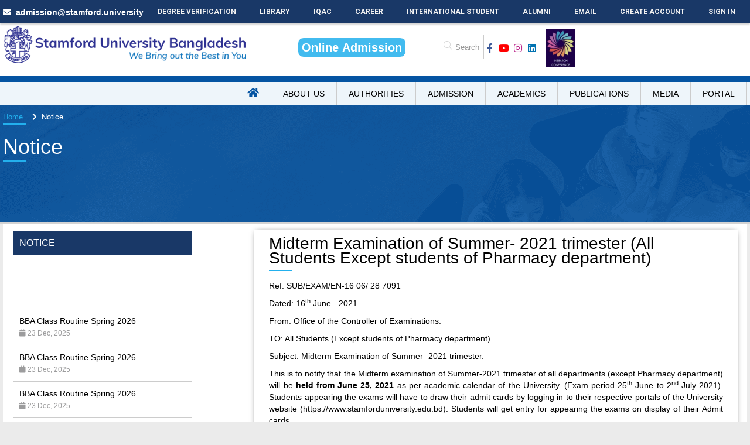

--- FILE ---
content_type: text/html; charset=UTF-8
request_url: https://stamforduniversity.edu.bd/index.php/stamford/details_notice/194
body_size: 54823
content:
<!doctype html>
<html lang="en" manifest="appcache.php" type="text/cache-manifest">

<head>
    <meta charset="utf-8">
    <title>Stamford University Bangladesh</title>
    <meta content="width=device-width,initial-scale=1" name="viewport">
    <meta content="Stamford, University, Bangladesh, Dhaka" name="keywords">
    <meta content="Stamford University Bangladesh" name="description">
    <meta content="Stamford University Bangladesh" name="author">
    <link href="https://stamforduniversity.edu.bd/asset/images/favicon.ico" rel="shortcut icon" type="image/x-icon">
    <link href="https://stamforduniversity.edu.bd/asset/site/css/bootstrap.css" rel="stylesheet" type="text/css">
    <link rel="preload" href="https://stamforduniversity.edu.bd/asset/css/style.css" as="style">
    <link rel="stylesheet" href="https://stamforduniversity.edu.bd/asset/css/style.css">
    <link
        href="https://stamforduniversity.edu.bd/asset/site/css/style.css?v=1730354944"
        rel="stylesheet" type="text/css">
    <link href="https://stamforduniversity.edu.bd/asset/site/css/menu/responsivemenu.css" rel="stylesheet" type="text/css">
    <link href="https://stamforduniversity.edu.bd/asset/site/css/menu/demo.css" rel="stylesheet" type="text/css">
    <link href="https://stamforduniversity.edu.bd/asset/includes/animate_scroll/aos.css" rel="stylesheet" type="text/css">
    <link
        href="https://fonts.googleapis.com/css?family=Roboto:400,100,100italic,300,300italic,400italic,500italic,700,500,700italic,900,900italic&display=swap"
        rel="stylesheet" type="text/css">
    <link
        href="https://stamforduniversity.edu.bd/asset/includes/breaking_news/css/breakingNews.css?v=1724315192"
        rel="stylesheet" type="text/css">
    <script src="https://stamforduniversity.edu.bd/asset/site/js/jquery.js"></script>
    <script src="https://stamforduniversity.edu.bd/asset/includes/lazyloader/jquery.lazy.min.js" type="text/javascript"
        defer></script>
    <script
        src="https://stamforduniversity.edu.bd/asset/site/js/myscript.js?v=1724315081"
        type="text/javascript"></script>
    <script
        src="https://stamforduniversity.edu.bd/asset/includes/breaking_news/js/breakingNews.js?v=1724315192"
        type="text/javascript"></script>
    <script
        src="https://stamforduniversity.edu.bd/asset/includes/animate_scroll/aos.js?v=1724315049"
        type="text/javascript"></script>
    <style type="text/css">
        .headertop {
            margin-top: 0 !important
        }

        @media only screen and (min-width:1200px) {
            .ml1 {
                font-weight: 900;
                font-size: 1.5em;
                margin: 0 0 2px;
                line-height: 30px
            }
        }

        @media only screen and (max-width:1199px) {
            .ml1 {
                font-weight: 900;
                font-size: 1em;
                margin: 0 0 2px;
                line-height: 20px
            }
        }

        .ml1 .letter {
            display: inline-block;
            line-height: 1em
        }

        .ml1 .text-wrapper {
            position: relative;
            display: inline-block;
            padding-top: .1em;
            padding-right: .05em;
            padding-bottom: .15em;
            background-color: #fff
        }

        .ml1 .line {
            opacity: 0;
            position: absolute;
            left: 0;
            height: 3px;
            width: 100%;
            background-color: #fff;
            transform-origin: 0 0
        }

        .ml1 .line1 {
            top: 0
        }

        .ml1 .line2 {
            bottom: 0
        }

        @media only screen and (max-width:800px) {
            #menubox {
                display: none
            }
        }
    </style><!-- Facebook Pixel Code -->
    <script>
        /*
        !function (f, b, e, v, n, t, s) {
            if (f.fbq) return; n = f.fbq = function () {
                n.callMethod ?
                    n.callMethod.apply(n, arguments) : n.queue.push(arguments)
            };
            if (!f._fbq) f._fbq = n; n.push = n; n.loaded = !0; n.version = '2.0';
            n.queue = []; t = b.createElement(e); t.async = !0;
            t.src = v; s = b.getElementsByTagName(e)[0];
            s.parentNode.insertBefore(t, s)
        }(window, document, 'script',
            'https://connect.facebook.net/en_US/fbevents.js');
        fbq('init', '1021610198675906');
        fbq('track', 'PageView');
        */
    </script>
   <!-- <noscript><img height="1" width="1" style="display:none"
            src="https://www.facebook.com/tr?id=1021610198675906&ev=PageView&noscript=1" /></noscript> -->
    <!--End Facebook Pixel Code-->
</head>

<!-- Google tag (gtag.js) -->
<script async src="https://www.googletagmanager.com/gtag/js?id=G-08KY5ZM99C"></script>
<script>
    window.dataLayer = window.dataLayer || [];
    function gtag() { dataLayer.push(arguments); }
    gtag('js', new Date());

    gtag('config', 'G-08KY5ZM99C');
</script>

<body>
    <style type="text/css">
.bottom-show { /* //border-bottom: : 1px solid red;*/ /*box-shadow: 0 4px 2px -2px gray;*/ /*box-shadow: 0 4px 4px rgba(0, 0, 0, 0.4);*/ box-shadow: rgb(0, 0, 0) 0px 5px 5px -5px; border-bottom: 0px none; z-index:50; } @media only screen and (max-width: 1023px) { .mobile-scroll-menu_bg { background-color: #EBEBEB; } #menu_container{margin-top: 6px;margin-left: -20px; width: 110%;} .navigation_container .rm-opened li { width: 98% !important; } .navigation_container ul { padding: 10px; } } @media only screen and (max-device-width : 306px) { .menu_img_responsive { height:40px !important; width:250px !important; } } @media only screen and (min-device-width : 307px) and (max-device-width : 360px) { .menu_img_responsive { height:40px !important; width:270px !important; } } @media only screen and (min-device-width : 361px) and (max-device-width : 374px) { .menu_img_responsive { height:40px !important; width:315px !important; } } @media only screen and (min-device-width : 375px) and (max-device-width : 420px) { .menu_img_responsive { height:40px !important; width:280px !important; } } @media only screen and (max-device-width : 991px) { .on_scroll_menu_container_adjust { margin-top: -1px !important; margin-left: 0px; width: 100%; } } @media (min-width:1024px) and (max-width:1025px) { /* CSS To Target 1024 px width of screen */ .on_scroll_menu_container_adjust { margin-top: -37px; } .main-menu li ul { margin-top: 8% !important; } .first-menu a { padding: 9px 10px !important; line-height: 12px !important; } } @media only screen and (max-device-width : 359px) { /* --- sticky stamford logo ---*/ #menu-img img { width: 225px !important; margin-left: 5px !important; } /* ---end sticky stamford logo ---*/ } .onlinepaymenthighlight { /* width: 20%; */ /* height: 80px; */ padding: 8px; display: inline-block; cursor: pointer; /* margin-left: 80px; */ color: #fff; font-weight: bold; font-size: 14px; border-radius: 10px 15px; -webkit-box-shadow: 0 8px 6px -6px black; -moz-box-shadow: 0 8px 6px -6px black; box-shadow: 0 8px 6px -6px black; background-color: #d9edf7; } @media only screen and (min-width: 1300px) { .onlineadmission_div { margin-left:105px; } } @media only screen and (min-device-width : 800px) and (max-device-width : 1299px) { .onlineadmission_div { margin-left:80px; } } @media only screen and (max-width: 799px) { .onlineadmission_div { text-align:center; } } /*@media only screen and (min-device-width : 1101px) and (max-device-width : 1299px) { .onlineadmission_div { margin-left:94px; } }*/

							

/* Style the sidenav links and the dropdown button */
 .dropdown-btn {
  /*padding: 6px 8px 6px 16px;*/
  /*padding: 3px 10px;*/
  text-decoration: none;
  font-size: 12px;
  color: #000;
  display: block;
  border: none;
  background-color:white ;
  font-weight: 400;
  border-bottom: 1px solid #ccc;
  width: 100%;
  text-align: left;
  cursor: pointer;
  outline: none;
}

.dropdown-btn a
{
	background-color:white !important ;
}

/*.dropdown-btn a:hover
{
	background-color:white !important ;
}*/

/* On mouse-over */
.dropdown-btn a:hover {
  color: #f1f1f1;
  background-color: #23B0ED !important;
  font-weight: bold;
}



</style>

<script defer src="https://stamforduniversity.edu.bd/asset/site/js/sticky/jquery.sticky.js" type="text/javascript"></script>
<link href="https://stamforduniversity.edu.bd/asset/site/css/scheme/site/jquery.sticky.css" rel="stylesheet" media="print" onload="this.media='all'" />
<script type="text/javascript">
// Start :: Sticky JS
$(window).load(function(){
     $("#menubox").sticky({ topSpacing: 0 });

			

			$(function(){
			  $(window).scroll(function(){


			    var aTop = ($('#menubox').height())+150;
			    //alert('Scroll Top '+$(this).scrollTop());
			    //alert("aTop : "+aTop);
			   // alert("value : "+aTop);
			    if($(this).scrollTop()>=aTop){
			       // alert('ad just passed.'+aTop);
			       if($('#menu-img').show())
			       {
			       		$('#menu_container').addClass('on_scroll_menu_container_adjust');
			       		$('#menubox').addClass('bottom-show');
			       		// js341('#menubox').attr('style', 'box-shadow: 0px 0px 8px 2px red');//#000000
			       }
			      
			    }
			    else
			    {
			    	$('#menu-img').hide();
			    	$('#menubox').removeClass('bottom-show');
			    	$('#menu_container').removeClass('on_scroll_menu_container_adjust');

			    }
			  });
			});

			var get_window_width = $(window).width();

			if(get_window_width<1024)
			{
				//js341("#menubox").appendTo("#menu-img");
				$('#menu-img').detach().prependTo('#menubox');
				$('#menu_container').addClass('mobile-scroll-menu_bg');

				//$('.menu_toggler').show();

			}
			//else{$('.menu_toggler').hide();}
			
    });
// END :: Sticky JS


</script>

	<!-- PAGE -->
	<div id="page">
		<!-- HEADER -->
		<header>
			<!-- MENU BLOCK -->
			<div class="menu_block">
				<div class="headertop">
					<div class="container clearfix">
					<!-- the :: menu_toggler is loaded from :: asset/js/myscript.js -->
						<div class="headerleft" style="font-size:14px !important">
							<i class="fa fa-envelope" aria-hidden="true"></i>&nbsp;&nbsp;admission@stamford.university
						</div>
						<div class="headerright">
							<div class="topnav" id="myTopnav">
							 <a href="#home"></a>	
							  									<a href="http://www.stamforduniversity.edu.bd/index.php/stamford/degree_verification" target="_parent">Degree Verification</a>
																		<a href="https://library.stamforduniversity.edu.bd" target="_blank">Library</a>
																		<a href="https://iqac.stamforduniversity.edu.bd" target="_blank">IQAC</a>
																		<a href="https://stamforduniversity.edu.bd/index.php/stamford/career" target="_parent">Career</a>
																		<a href="https://www.stamforduniversity.edu.bd/index.php/stamford/foreign_student" target="">International Student</a>
																		<a href="https://alumni.stamforduniversity.edu.bd" target="_blank">Alumni</a>
																		<a href="https://www.stamforduniversity.edu.bd/index.php/stamford/university_mail" target="_blank">Email</a>
																		<a href="https://www.stamforduniversity.edu.bd/index.php/stamford/create_account/" target="_parent">Create Account</a>
																		<a href="https://www.stamforduniversity.edu.bd/index.php/stamford/signin/" target="">Sign In</a>
																 <!--  <a href="javascript:void(0);" class="icon" onClick="myFunction()">
								<i class="fa fa-bars"></i>
							  </a> -->
							</div>
							<script>
							function myFunction() {
								  var x = document.getElementById("myTopnav");
								 
								  if (x.className === "topnav") {
									x.className += " responsive";
								  } else {
									x.className = "topnav";
								  }
								}

								$(document).ready(function (e) {

									$(".menu_toggler").on('click', function(){
										myFunction();
									});

							/*		$('.qololbl').trigger('click');*/
								});
							</script>
						</div>	 
					</div>
				</div>
				</div>
				<!-- CONTAINER -->
				<div class="container clearfix" style="padding-top:0px;">
					<div class="row">
						<div class="col-lg-4 col-md-4 col-sm-12 col-xs-12 col-ss-12 margbot30">
							<!-- LOGO -->
							<div class="logo pull-left">
								<a href="https://stamforduniversity.edu.bd/" ><img src="" id="sublogopic" alt="Stamford University Logo and Name"></a>
							</div><!-- //LOGO -->
						</div>
<div class="col-lg-2 col-md-2 col-sm-12 col-xs-12 col-ss-12 margbot30 onlineadmission_div" style="margin-top: 22px;">
						<h1 class="ml1">
							<a href="https://stamforduniversity.edu.bd/index.php/admission/apply_onlineAdmission">
  <span class="text-wrapper">
    <span class="line line1"></span>
    <button style="background-color: #23B0ED;border: 1px solid #fff;border-radius:10px;" href="https://stamforduniversity.edu.bd/index.php/admission/apply_onlineAdmission"><span class="letters" style="color:white">Online Admission</span></button>
    <span class="line line2"></span>
  </span>
</a>
</h1>

</div>
						
						<div class="col-lg-1 col-md-1 col-sm-3 col-xs-2 col-ss-2 margbot30" style="padding-left:0px;">
							<!-- SEARCH FORM -->
							<div id="search-form" class="pull-right">
								<form method="get" action="#">
									<input type="text" name="Search" value="Search" onFocus="if (this.value == 'Search') this.value = '';" onBlur="if (this.value == '') this.value = 'Search';" />
								</form>
							</div><!-- SEARCH FORM -->
						</div>
						<div class="col-lg-1 col-md-2 col-sm-2 col-xs-4 col-ss-4 margbot30">
							<!-- Social Media -->
							<div class="pull-left" style="position:relative; margin-left:0%;">
								<ul class="social_top">
									<li><a href="https://www.facebook.com/stamfordedubd" target="_blank"><i class="fab fa-facebook-f" style="margin-top:12px;color: #3b5998;"></i></a></li>

									<li><a href="https://www.youtube.com/c/istamfordian" target="_blank"><i class="fab fa-youtube" aria-hidden="true" style="margin-top:12px;color: #FF0000"></i>
									</a></li>

									<li><a href="https://www.instagram.com/stamforduniversityedubd/" target="_blank"><i class="fab fa-instagram" style="margin-top:12px;color: #bc2a8d;"></i></a></li>
									<li><a href="https://www.linkedin.com/school/istamfordian/" target="_blank"><i class="fab fa-linkedin" aria-hidden="true" style="margin-top:12px;color: #0072b1;"></i>
		</a></li>
									
								</ul>
							</div><!-- //Social Media -->
						</div>
						
						<!-- insearch -->
						<div class="col-lg-1 col-md-1 col-sm-3 col-xs-3 col-ss-3 margbot30">
						<!--<#?php echo base_url().'asset/images/suborno50.png'?>-->
							<a href="https://netinsearch.com/" target="_blank"><img src="https://www.stamforduniversity.edu.bd/asset/images/insearchconf.jpg" id="" width="100%" height="auto" alt="" style="vertical-align:middle;margin-top:10px;height: 65px;width: 50px;float: left;" align="right"></a>
						</div>
						<!-- End insearch -->
						
						<div class="col-lg-1 col-md-1 col-sm-3 col-xs-3 col-ss-3 margbot30">
						<!--<#?php echo base_url().'asset/images/suborno50.png'?>-->
							<!-- <a href="<#?php echo $this->baselink.'index.php/stamford/years50Celebration_Bangladesh'; ?>" ><img src="<#?php echo base_url().'asset/images/suborno_50.png'?>" id=""  width="100%" height="auto" alt="50 Years of Independence" style="vertical-align:middle; margin-top:10px;" align="right"></a> -->
						</div>
						<div class="col-lg-1 col-md-1 col-sm-3 col-xs-3 col-ss-3 margbot30">
							<!-- <a href="<#?php echo $this->baselink.'index.php/stamford/special_details'; ?>" ><img src="" id="mujib_borsho"  width="100%" height="auto" alt="Mujib Borsho" style="vertical-align:middle; margin-top:4px;" align="right"></a> -->
						</div>
				</div><!-- //CONTAINER -->
			</div><!-- //ROW -->
	<div class="navigation_container float-panel" data-top="0" data-scroll="210" id="menubox">
	  <!-- CONTAINER -->
	  <div class="container clearfix">	
	  	<div class="col-sm-12 col-xs-12" id="menu_container">
	  		<span style="float: left;display: none;" id="menu-img">
	  			<a href="http://www.stamforduniversity.edu.bd/" style="cursor:pointer"><img src="https://stamforduniversity.edu.bd/asset/images/logoname.png"  height="40px" width="250px" class="menu_img_responsive" alt="Stamford University Logo and Name"></a>
	  		</span>

	  		<!-- <button style="background:transparent;padding: 0px !important;border-width: 0px !important;" onclick="window.location.href='https://stamforduniversity.edu.bd/index.php/convocation-2025'"><span class="onlinepaymenthighlight">Convocation 2025</span></button>-->

	  		<!-- onclick="window.location.href='https://stamforduniversity.edu.bd/index.php/convocation-2025'" | onclick="open_payment_gallery()" -->


	  <ul class="main-menu"><!-- pull-left -->
	  	
	  		
					<li class="first-menu"> <a href="https://www.stamforduniversity.edu.bd"><i class="fa fa-home home-fontawesome" aria-hidden="true"></i><!--  --></a></li>	
			    <li class="menu-has-child"> <a href="#">About US</a>
		<ul>
			
						
							<li>
								
								<span class=""><a href="https://stamforduniversity.edu.bd/index.php/stamford/details_view/62" >Mission, Vision And Goals										</a></span>
										  											</li>

						
						
							<li>
								
								<span class=""><a href="https://stamforduniversity.edu.bd/index.php/stamford/details_view/5" >General Information										</a></span>
										  											</li>

						
						
							<li>
								
								<span class=""><a href="https://stamforduniversity.edu.bd/index.php/stamford/details/3" >Offices										</a></span>
										  											</li>

						
						
							<li>
								
								<span class=""><a href="https://stamforduniversity.edu.bd/index.php/stamford/details_view/60" >Our Centre										</a></span>
										  											</li>

						
						
							<li>
								
								<span class=""><a href="https://stamforduniversity.edu.bd/index.php/stamford/details_view/61" >Our Forum										</a></span>
										  											</li>

						
						
							<li>
								
								<span class=""><a href="https://stamforduniversity.edu.bd/index.php/stamford/details/4" >Our Campus										</a></span>
										  											</li>

						
						
							<li>
								
								<span class=""><a href="https://stamforduniversity.edu.bd/index.php/stamford/details/7" >Contact Us										</a></span>
										  											</li>

												</ul>
	  </li>
	  	    <li class="menu-has-child"> <a href="#">Authorities</a>
		<ul>
			
						
							<li>
								
								<span class=""><a href="https://stamforduniversity.edu.bd/index.php/stamford/details_view/12" >Board of Trustees										</a></span>
										  											</li>

						
						
							<li>
								
								<span class=""><a href="https://stamforduniversity.edu.bd/index.php/stamford/details/9" >Syndicate										</a></span>
										  											</li>

						
						
							<li>
								
								<span class=""><a href="https://stamforduniversity.edu.bd/index.php/stamford/details/10" >Academic Council										</a></span>
										  											</li>

						
						
							<li>
								
								<span class=""><a href="https://stamforduniversity.edu.bd/index.php/stamford/details_view/32" >Honorable Founder										</a></span>
										  											</li>

						
						
							<li>
								
								<span class=""><a href="https://stamforduniversity.edu.bd/index.php/stamford/details_view/31" >Honorable Chairman										</a></span>
										  											</li>

						
						
							<li>
								
								<span class=""><a href="https://stamforduniversity.edu.bd/index.php/stamford/details_view/15" >Vice Chancellor										</a></span>
										  											</li>

						
						
							<li>
								
								<span class=""><a href="https://stamforduniversity.edu.bd/index.php/stamford/details_view/64" >Pro Vice Chancellor										</a></span>
										  											</li>

						
						
							<li>
								
								<span class=""><a href="https://stamforduniversity.edu.bd/index.php/stamford/details_view/65" >Treasurer										</a></span>
										  											</li>

						
						
							<li>
								
								<span class=""><a href="https://stamforduniversity.edu.bd/index.php/stamford/details_view/59" >Emeritus Professor										</a></span>
										  											</li>

												</ul>
	  </li>
	  	    <li class="menu-has-child"> <a href="#">Admission</a>
		<ul>
			
						
							<li>
								
								<span class=""><a href="https://stamforduniversity.edu.bd/index.php/stamford/details/19" >Admission Requirements										</a></span>
										  											</li>

						
						
							<li>
								
								<span class=""><a href="https://stamforduniversity.edu.bd/index.php/stamford/details_view/66" >Admission Circular										</a></span>
										  											</li>

						
						
							<li>
								
								<span class=""><a href="https://stamforduniversity.edu.bd/index.php/stamford/details_view/23" >Required Documents For Admission										</a></span>
										  											</li>

						
						
							<li>
								
								<span class=""><a href="https://stamforduniversity.edu.bd/index.php/stamford/details_view/24" >Semester Information										</a></span>
										  											</li>

						
						
							<li>
								
								<span class=""><a href="https://stamforduniversity.edu.bd/index.php/stamford/details/66" >Programs at Stamford										</a></span>
										  											</li>

						
						
							<li>
								
								<span class=""><a href="https://stamforduniversity.edu.bd/index.php/stamford/details/27" >Tuition Fees										</a></span>
										  											</li>

						
						
							<li>
								
								<span class=""><a href="https://stamforduniversity.edu.bd/index.php/stamford/details_view/63" >Payment Ways										</a></span>
										  											</li>

						
						
							<li>
								
								<span class=""><a href="https://stamforduniversity.edu.bd/index.php/stamford/details_view/54" >Admission Test										</a></span>
										  											</li>

						
						
							<li>
								
								<span class=""><a href="https://stamforduniversity.edu.bd/index.php/stamford/details/73" >Course Outline										</a></span>
										  											</li>

						
						
							<li>
								
								<span class=""><a href="https://stamforduniversity.edu.bd/index.php/stamford/details_view/27" >Admission Test Sample Question										</a></span>
										  											</li>

						
						
							<li>
								
								<span class=""><a href="https://stamforduniversity.edu.bd/index.php/stamford/details_view/67" >Credit Transfer Policy										</a></span>
										  											</li>

						
						
							<li>
								
								<span class=""><a href="https://stamforduniversity.edu.bd/index.php/stamford/details/30" >Contact to Admission										</a></span>
										  											</li>

												</ul>
	  </li>
	  	    <li class="menu-has-child"> <a href="#">Academics</a>
		<ul>
			
						
							<li>
								
								<span class=""><a href="https://stamforduniversity.edu.bd/index.php/stamford/details/76" >Departments										</a></span>
										  											</li>

						
						
							<li>
								
								<span class="has-subchild"><a href="https://stamforduniversity.edu.bd/index.php/stamford/details/80" >Faculties										</a></span>
										  												<ul>
											
													
													 <li ><a href="https://stamforduniversity.edu.bd/index.php/stamford/sub_details/80/11">Faculty of Engineering</a>

													 	<!-- sub sub child -->
													 														 	
													 	<!-- sub sub child -->
													 </li>
													 
													
													 <li ><a href="https://stamforduniversity.edu.bd/index.php/stamford/sub_details/80/8">Faculty of Science</a>

													 	<!-- sub sub child -->
													 														 	
													 	<!-- sub sub child -->
													 </li>
													 
													
													 <li ><a href="https://stamforduniversity.edu.bd/index.php/stamford/sub_details/80/9">Faculty of Arts And Social Science</a>

													 	<!-- sub sub child -->
													 														 	
													 	<!-- sub sub child -->
													 </li>
													 
													
													 <li ><a href="https://stamforduniversity.edu.bd/index.php/stamford/sub_details/80/10">Faculty of Law</a>

													 	<!-- sub sub child -->
													 														 	
													 	<!-- sub sub child -->
													 </li>
													 
													
													 <li onmouseover="show_disciplines()" onmouseout="hide_disciplines()"><a href="https://dba.stamforduniversity.edu.bd/">Faculty of Business Studies</a>

													 	<!-- sub sub child -->
													 														 			<div style="border-bottom: 1px solid #ccc;border-left: 2px solid #51a6fb;margin-bottom: 2%;display: none;" id="dba_disciplines">
													 			 <div class="dropdown-btn">
													 			 <a href="https://ais.stamforduniversity.edu.bd/" target="_blank">Accounting and Information Systems</a>
													 			 </div>
													 			 <div class="dropdown-btn">
													 			 	<a href="https://fin.stamforduniversity.edu.bd/" target="_blank">Finance</a>
													 			 </div>
													 			 <div class="dropdown-btn">
													 			 	<a href="https://hrm.stamforduniversity.edu.bd/" target="_blank">Human Resource Management</a></div>
													 			 <div class="dropdown-btn">
													 			 	<a href="https://mkt.stamforduniversity.edu.bd/" target="_blank">Marketing</a>
													 			 </div>
													 			</div>
													 																 	
													 	<!-- sub sub child -->
													 </li>
													 												</ul>
																						</li>

						
						
							<li>
								
								<span class=""><a href="https://stamforduniversity.edu.bd/index.php/stamford/details/72" >Faculty Members										</a></span>
										  											</li>

						
						
							<li>
								
								<span class=""><a href="https://stamforduniversity.edu.bd/index.php/stamford/details_view/21" >Academic Information										</a></span>
										  											</li>

						
						
							<li>
								
								<span class=""><a href="https://stamforduniversity.edu.bd/index.php/stamford/details_view/22" >Grading System										</a></span>
										  											</li>

						
						
							<li>
								
								<span class=""><a href="https://stamforduniversity.edu.bd/index.php/stamford/details_view/28" >Code of Conduct										</a></span>
										  											</li>

						
						
							<li>
								
								<span class=""><a href="https://stamforduniversity.edu.bd/index.php/stamford/details_view/29" >Facilities of Students										</a></span>
										  											</li>

						
						
							<li>
								
								<span class=""><a href="https://stamforduniversity.edu.bd/index.php/stamford/details/36" >Academic Calender										</a></span>
										  											</li>

						
						
							<li>
								
								<span class=""><a href="https://stamforduniversity.edu.bd/index.php/stamford/details/74" >Exam Schedule										</a></span>
										  											</li>

												</ul>
	  </li>
	  	    <li class="menu-has-child"> <a href="#">Publications</a>
		<ul>
			
						
							<li>
								
								<span class=""><a href="https://stamforduniversity.edu.bd/index.php/stamford/details/42" >Journals										</a></span>
										  											</li>

						
						
							<li>
								
								<span class=""><a href="https://stamforduniversity.edu.bd/index.php/stamford/details/41" >Research Center										</a></span>
										  											</li>

												</ul>
	  </li>
	  	    <li class="menu-has-child"> <a href="#">Media</a>
		<ul>
			
						
							<li>
								
								<span class=""><a href="https://stamforduniversity.edu.bd/index.php/stamford/details/44" >Photo Gallery										</a></span>
										  											</li>

						
						
							<li>
								
								<span class=""><a href="https://stamforduniversity.edu.bd/index.php/stamford/details/45" >Press Release										</a></span>
										  											</li>

						
						
							<li>
								
								<span class=""><a href="https://stamforduniversity.edu.bd/index.php/stamford/details/46" >Achievements										</a></span>
										  											</li>

												</ul>
	  </li>
	  	    <li class="menu-has-child"> <a href="#">Portal</a>
		<ul>
			
						
							<li>
								
								<span class=""><a href="https://stamforduniversity.edu.bd/index.php/stamford/details/64" >Student Portal										</a></span>
										  											</li>

						
						
							<li>
								
								<span class=""><a href="https://stamforduniversity.edu.bd/index.php/stamford/details/68" >Faculty Portal										</a></span>
										  											</li>

						
						
							<li>
								
								<span class=""><a href="https://stamforduniversity.edu.bd/index.php/stamford/details/69" >Staff Portal										</a></span>
										  											</li>

						
						
							<li>
								
								<span class=""><a href="https://stamforduniversity.edu.bd/index.php/stamford/admin" target='_blank'>Admin Portal										</a></span>
										  											</li>

												</ul>
	  </li>
	  
	  
	</ul>
	</div><!-- col -->
	  </div><!-- //CONTAINER -->
	</div>

<!-- loading apollo dependancy -->
<script src="https://stamforduniversity.edu.bd/asset/site/js/top_master_js.js" ></script>
<!-- loading responsive menu -->

<script type="text/javascript">

//start responsive menu 
responsivemenu.init({
	  wrapper: document.querySelector('.navigation_container'),
	   togglecontent: '<i class="fa fa-bars" aria-hidden="true">&nbsp;<span style="font-weight:bold;">MENU</span></i>',
	  toggleclass:"rm-togglebutton",
	  sticky: 1
	});

// end responsive menu

function show_disciplines()
{
	$('#dba_disciplines').show();
}

function hide_disciplines()
{
	$('#dba_disciplines').hide();
}
</script>
	</header>

	<!-- Start custom JS -->
	<!--<script src="<#?php echo base_url().'asset/site/js/custom/onlinepayment_highlight.js'?>" defer></script>
	<script src="<#?php echo base_url().'asset/site/js/custom/onlineadmission_highlight.js'?>" defer></script>
	<script src="<#?php echo base_url().'asset/site/js/sublogo_imgsrc.js'?>" defer></script>-->
	<!-- End Custom JS -->
	
    <!-- Animation Script Starts -->
    <script>
       // AOS.init();
    </script>
    <!-- Animation Script Starts -->


    <script src="https://stamforduniversity.edu.bd/asset/includes/pdfjsexpress/lib/webviewer.min.js" type="text/javascript"></script>
<style type="text/css">
		@media (max-width: 600px)
		{
			#blockContainer {
				    display: -webkit-box;
				    display: -moz-box;
				    display: box;
				    
				    -webkit-box-orient: vertical;
				    -moz-box-orient: vertical;
				    box-orient: vertical;
				}

				#main_content
				{
					    -webkit-box-ordinal-group: 1;
					    -moz-box-ordinal-group: 1;
					    box-ordinal-group: 1;
				}

				#left_menu {
					    -webkit-box-ordinal-group: 2;
					    -moz-box-ordinal-group: 2;
					    box-ordinal-group: 2;
					}


			#news_title
			{
				font-size: 16px !important;
			}
		}
	</style>
	<!-- HOME -->
		<section id="home" class="padbot0">
				
			<!-- TOP Picture -->
			<div class="mission" style="background:#11579C url(https://stamforduniversity.edu.bd/asset/headerimage/catalog.png);">
				<!-- CONTAINER -->
				<div class="container">
					<div class="col-lg-12 col-md-12 col-sm-12 col-xs-12 col-ss-12 margbot30">
						<div class="breathcumb">Home<span style="color:#fff;" > &nbsp;<span style="color:#fff;" > &nbsp;<i class="fa fa-chevron-right" aria-hidden="true"></i>&nbsp;</span><span style="color:#fff;"> Notice</span></div>
					</div>
					<div class="col-lg-12 col-md-12 col-sm-12 col-xs-12 col-ss-12 margbot30">
						<div class="page_title"><p><b> Notice</b></p></div>
					</div>
				</div>
			</div>
		</section><!-- //HOME -->
		
		
		<!-- ABOUT -->
		<section id="about">
			
			<!-- Our Mission -->
			<div class="whatsnew_block padbot40" data-appear-top-offset="-200" data-animated="fadeInUp">
				
				<!-- CONTAINER -->
				<div class="container">
				
				<div class="col-lg-12 col-md-12 col-sm-12 col-xs-12 col-ss-12 margbot30 left_right_pad_adjust" id="blockContainer">
					<!-- ROW -->
					<!-- <div class="row"> -->
					    <div class="col-lg-3 col-md-3 col-sm-12 col-xs-12 col-ss-12 margbot30" id="left_menu">
                            <div class="sidemenuboder">
                            <div class="pagenav">Notice</div>
                            <ul class="pagenavigation">
							<marquee behavior="scroll" direction="up" height="400px;" onmouseover="this.stop();" onMouseOut="this.start()">
								
							
                            <li><a href="https://stamforduniversity.edu.bd/index.php/stamford/details_notice/469" target="_parent" class="notice_event">BBA Class Routine Spring 2026</a><br/><span style="font-size:12px; color:#9C9C9D;"><i class="fa fa-calendar" aria-hidden="true"></i>&nbsp;23 Dec, 2025</span></li>
                            	
							
                            <li><a href="https://stamforduniversity.edu.bd/index.php/stamford/details_notice/468" target="_parent" class="notice_event">BBA Class Routine Spring 2026</a><br/><span style="font-size:12px; color:#9C9C9D;"><i class="fa fa-calendar" aria-hidden="true"></i>&nbsp;23 Dec, 2025</span></li>
                            	
							
                            <li><a href="https://stamforduniversity.edu.bd/index.php/stamford/details_notice/467" target="_parent" class="notice_event">BBA Class Routine Spring 2026</a><br/><span style="font-size:12px; color:#9C9C9D;"><i class="fa fa-calendar" aria-hidden="true"></i>&nbsp;23 Dec, 2025</span></li>
                            	
							
                            <li><a href="https://stamforduniversity.edu.bd/index.php/stamford/details_notice/466" target="_parent" class="notice_event">BBA Class Routine Spring 2026</a><br/><span style="font-size:12px; color:#9C9C9D;"><i class="fa fa-calendar" aria-hidden="true"></i>&nbsp;23 Dec, 2025</span></li>
                            	
							
                            <li><a href="https://stamforduniversity.edu.bd/index.php/stamford/details_notice/465" target="_parent" class="notice_event">BBA Class Routine Spring 2026</a><br/><span style="font-size:12px; color:#9C9C9D;"><i class="fa fa-calendar" aria-hidden="true"></i>&nbsp;23 Dec, 2025</span></li>
                            	
							
                            <li><a href="https://stamforduniversity.edu.bd/index.php/stamford/details_notice/464" target="_parent" class="notice_event">BBA Class Routine Spring 2026</a><br/><span style="font-size:12px; color:#9C9C9D;"><i class="fa fa-calendar" aria-hidden="true"></i>&nbsp;23 Dec, 2025</span></li>
                            							 </marquee>
                            </ul>
                            </div>
							<p>&nbsp;</p>
					        <div style="margin-left:15px;">
							Share This:
							<!-- AddToAny BEGIN -->
							<div class="a2a_kit a2a_kit_size_32 a2a_default_style">
							<a class="a2a_button_facebook"></a>
							<a class="a2a_button_twitter"></a>
							<a class="a2a_button_google_plus"></a>
							<a class="a2a_button_email"></a>
							<a class="a2a_dd" href="https://www.addtoany.com/share"></a>
							</div>
							<script async src="https://static.addtoany.com/menu/page.js"></script>
							<!-- AddToAny END -->
							<p>&nbsp;</p>
							<p>&nbsp;</p>
							<p>&nbsp;</p>
							</div>
                        </div>
						<div class="col-lg-8 col-lg-offset-1 col-md-8 col-md-8 col-sm-12 col-xs-12 col-ss-12 margbot30 left_right_pad_adjust" id="main_content" style="box-shadow: 0px 0px 10px -5px rgb(41 41 41);border: 1px solid rgba(0,0,0,.125);background-color: #fff;margin-bottom: 10px !important;">
							<div class="content_item" style="margin: 10px;">
																<h3 id='news_title'>Midterm Examination of Summer- 2021 trimester (All Students Except students of Pharmacy department)</h3>
								<p>Ref: SUB/EXAM/EN-16 06/ 28 7091           </p>
<p>Dated: 16<sup>th</sup> June - 2021</p>
<p>From: Office of the Controller of Examinations.</p>
<p>TO: All Students (Except students of Pharmacy department)</p>
<p>Subject: Midterm Examination of Summer- 2021 trimester.</p>
<p>This is to notify that the Midterm examination of Summer-2021 trimester of all departments (except Pharmacy department) will be <strong>held from June 25, 2021 </strong>as per academic calendar of the University. (Exam period 25<sup>th</sup> June to 2<sup>nd</sup> July-2021). Students appearing the exams will have to draw their admit cards by logging in to their respective portals of the University website (<a href="../../../../../">https://www.stamforduniversity.edu.bd</a>). Students will get entry for appearing the exams on display of their Admit cards.</p>
<p>Students are advised to pay their tuition fees latest <strong>by June 21, 2021 a</strong>nd down load their Admit cards for appearing in the examinations.</p>
<p>Controller of Examinations</p>
<p>Stamford University Bangladesh.</p>
																							</div>
							<script>
								  WebViewer({
								    path: 'https://stamforduniversity.edu.bd/asset/includes/pdfjsexpress/lib', // path to the PDF.js Express'lib' folder on your server
								    licenseKey: 'HiMsH9jnb1tv9cxSVxaW',
								    initialDoc: '',
								    // initialDoc: '/path/to/my/file.pdf',  // You can also use documents on your server
								  }, document.getElementById('viewer'))
								  .then(instance => {

								  	instance.setFitMode(instance.FitMode.FitWidth);
								    // now you can access APIs through the WebViewer instance
								    const { Core, UI } = instance;

								    // adding an event listener for when a document is loaded
								    Core.documentViewer.addEventListener('documentLoaded', () => {
								      console.log('document loaded');
								    });

								    // adding an event listener for when the page number has changed
								    Core.documentViewer.addEventListener('pageNumberUpdated', (pageNumber) => {
								      console.log(`Page number is: ${pageNumber}`);
								    });
								  });
							</script>
						</div>
					<!-- </div> -->
					
					</div><!--12-12 div ( main div ) --> 
				</div><!-- //CONTAINER -->
			</div><!-- //Our Mission -->
			
			
		</section><!-- //ABOUT -->
	</div><!-- //PAGE -->
<style type="text/css">
	
.breakingNews
{
	background:#0454A2 !important;
}	

.breakingNews>ul>li>a
{
	color: white !important;
	font-weight: bold;
}

.bottom {
  position: fixed;
  bottom: 0px;
  left: 0;
  width: 100%;
  z-index: 999999999999999;
}

.footer_campus 
{
	box-shadow: 0.1rem 0.2rem 0.8rem rgba(255,255,255,0.5);
	border-radius:5px;
	transition: all 0.3s linear;	
	
	cursor: pointer;
	touch-action: manipulation;

}

.footer_campus:hover
{
	transform: scale(1.2);
	box-shadow: 0.1rem 0.2rem 0.8rem rgba(0,0,0,0.5);
}

@media screen and (max-width: 600px)
{
	.footer_campus img 
	{
		width: 100% !important;
	}

	.footer_campus_2
	{
		margin-top: 2rem;
		margin-bottom: 2rem;
	}
}

	</style>

<!-- Admission News -->
<div class="breakingNews col-lg-12 col-md-12 col-sm-12 col-xs-12 col-ss-12 bottom" style="display: none;  id="bn7"><!-- style="display: none;" -->
    	<div class="bn-title"><h2>Admission News</h2><span></span></div>
        <ul>
        	<!-- <li><a href="#"><span>CNN News</span> - Mauris interdum elit non sapien imperdiet, ac dapibus mi maximus</a></li> -->
            <li><a href="https://www.facebook.com/stamfordedubd" target="_blank">ভর্তি চলছে ! স্টামফোর্ড ইউনিভার্সিটি বাংলাদেশ - এ সামার ২০২৩ (২য় ইনটেক) সেশনে ভর্তি চলছে !</a></li>
            <li><a href="https://www.facebook.com/stamfordedubd" target="_blank">ভর্তির ডেডলাইনঃআগস্ট ৩১, ২০২৩ খ্রিঃ। ভর্তি এবং ওয়েভার সংক্রান্ত তথ্যের জন্য যোগাযোগ: 09613 622 622 , +8801321-143632 এবং 01321-143635</a></li>
            <!-- <li><a href="https://www.facebook.com/stamfordedubd" target="_blank"><span></span>যোগাযোগ: 09613 622 622 , +8801321-143632 এবং 01321-143635</a></li>-->
            <!-- <li><a href="https://www.facebook.com/" target="_blank"><span></span>০১৩২১-১৪৩ ৬৩৪, ০১৩২১-১৪৩ ৬৩৫ এবং www.stamforduniversity.edu.bd/</a></li> -->
        </ul>
        <div class="bn-navi">
        	<span></span>
            <span></span>
        </div>
    </div>
<!-- Admission News -->



<!-- FOOTER -->
	<footer>
		<div>
		<div style="background-image:linear-gradient(#050F1E, #050F1E 100%, #050F1E 100%);"></div>
		<div style="height:auto; padding:15px 0px 0px 0px;  background-color: #192F59;">
			<div class="container">
				<div class="row">
				<div class="col-lg-12 col-md-12 col-sm-3">
					<!-- <div class="col-lg-3 col-md-3 col-sm-3">
						<div class="borderwidth-map">Dhanmondi Campus</div>
						<div class="google-maps">
						<iframe src="https://www.google.com/maps/d/embed?mid=1uXLt8-CNgJdsKVE81r-Cj0iqkIA&amp;hl=en" width="250" height="190"></iframe>
						</div>
					</div>  -->

									 
					<div class="col-lg-6 col-md-6 col-sm-6 resp1024-footer-box">
						<div class="borderwidth-map">Siddeswari Campus</div>
					<div class="google-maps">
					<iframe src="https://www.google.com/maps/embed?pb=!1m18!1m12!1m3!1d3652.080601325421!2d90.4062474144557!3d23.7445049949196!2m3!1f0!2f0!3f0!3m2!1i1024!2i768!4f13.1!3m3!1m2!1s0x3755b88bfd0133c5%3A0xfde0a96bf5fecf99!2sStamford%20University%20Bangladesh!5e0!3m2!1sen!2sbd!4v1602658342574!5m2!1sen!2sbd" width="550" height="190"></iframe>
					</div>
					</div> 
				 
					<div class="col-lg-3 col-md-3 col-sm-3 resp1024-footer-box">
						<div class="borderwidth">Quick Links</div>
						<div id="footer_links">
						  <ul>
							<li><a alt="" title="" href="https://stamforduniversity.edu.bd/index.php/stamford/details/4" class="btn-footer">Our Campus</a></li>
							<li><a alt="" title="" href="https://stamforduniversity.edu.bd/index.php/stamford/details/36" class="btn-footer">Academic Calendar</a></li>
							<li><a alt="" title="" href="https://stamforduniversity.edu.bd/index.php/stamford/details/74" class="btn-footer">Exam Schedule</a></li>
							<li><a alt="" title="" href="https://stamforduniversity.edu.bd/index.php/stamford/download/download_general" target="_parent" class="btn-footer">Download</a></li>
							<li><a alt="" title="" href="https://stamforduniversity.edu.bd/index.php/stamford/details/7" class="btn-footer">Contact Us</a></li>
						  </ul>
					    </div>
					</div>
				 
					<div class="col-lg-3 col-md-3 col-sm-3 resp1024-ULfooter-box">
						<div class="borderwidth">Useful Links</div>
						<div id="footer_links">
						  <ul>
							<li><a alt="" title="" href="http://www.ugc.gov.bd/en" class="btn-footer">University Grants Commission</a></li>
							<li><a alt="" title="" href="https://moedu.gov.bd/" class="btn-footer">Ministry Of Education</a></li>
							<li><a alt="" title="" href="http://www.educationboard.gov.bd/" class="btn-footer">Education Board Bangladesh</a></li>
							<!-- <li><a alt="" title="" href="https://bangladesh.gov.bd/index.php" class="btn-footer">Government Of Bangladesh</a></li> -->
							<li><a alt="" title="" href="http://www.stamforduniversity.edu.bd/asset/download/Sexual_Harassement-Bang1.pdf" target="_blank" class="btn-footer">Direction Against Sexual Harassment</a></li>
							<li><a alt="" title="" href="http://www.stamfordcollege.edu.bd" class="btn-footer">Stamford College</a></li>
						  </ul>
					 </div>
					</div>
				</div> <!-- Col-12 -->
				</div><!-- ROW -->
			</div><!-- CONTAINER -->
		</div>
		</div>
		<div style="margin-bottom:20px;"></div>
		<!-- CONTAINER -->
		<div class="container">
			
			<!-- ROW -->
			<div class="row">
				
				<div class="col-lg-4 col-md-4 col-sm-4 padbot30">
					
					<div class="recent_posts_small clearfix">
						<div class="post_item_img_small" align="left">
							<h5 style="font-weight:bold; color:#FFFFFF; font-size:18px;">Stamford University Bangladesh</h5>
							<h6 style="color:#FFFFFF; margin-top:-13px; font-family:monotype corsiva;font-size:18px;"><i>We Bring Out The Best In You</i></h6>
						</div>
						<div class="post_item_content_small">
						51 Siddeswari Road (Ramna), Dhaka-1217.<br/>
												09613622622<br/>						
						41030948, 41030954, 41032671, 41032672<br/> 41032673, 41032674 41032675, 41032676<br/> 41032678, 41032679, 41032680, 41032681						<br/>
						
						</div>
					</div>
				</div>
				
				<div class="respond_clear"></div>
				
				<div class="col-lg-5 col-md-5 col-sm-12 col-xs-12 col-ss-12 padbot30" style="z-index: 99;"> 
					<!-- <img src="" id="all_campuspic" alt="Stamford University Campus" /> -->
					
					<a href="https://stamforduniversity.edu.bd/index.php/stamford/permanentcampus_photogallery" target="_blank" style="display: block;">
					<div class="col-lg-5 col-md-5 col-sm-12 col-xs-12 col-ss-12 footer_campus">
						
						
						<img src="https://stamforduniversity.edu.bd/asset/images/permanent_campus/permanent_campus_fullview.jpeg" width="310px;" height="auto" alt="Permanent Campus - Stamford University Bangladesh" align="left">

						<div class="col-lg-12 col-md-12 col-sm-12 col-xs-12 col-ss-12">
						<p style="font-size: 11px;text-align: center;color: white;">Permanent Campus</p>
						</div>
					
					</div>
					</a>
					

					<!-- <a href="#" target="_blank"> -->
					<div class="col-lg-5 col-md-5 col-lg-offset-1 col-md-offset-1 col-sm-12 col-xs-12 col-ss-12 footer_campus footer_campus_2">
						<div class="col-lg-12 col-md-12 col-sm-12 col-xs-12 col-ss-12">				
						<img src="https://stamforduniversity.edu.bd/asset/images/siddeswari_campus/siddeswari_campus.jpg" width="310px" height="113px" alt="Siddeswar - Stamford University Bangladesh"  align="right">
						</div>
						<p style="font-size: 11px;text-align: center;color: white;">Siddeswari Campus</p>
					</div>
					<!-- </a> -->
					
				</div>
				
				<div class="col-lg-3 col-md-3 padbot30">
					<!-- CONTACT FORM -->
					<div class="span9 contact_form">
						<ul class="social">
						    <li><a href="https://www.facebook.com/stamfordedubd" style="background-color: #3b5998;color:white;border:1px solid #4267B2;" target="_blank"><i class="fab fa-facebook-f" style="margin-top:12px;"></i></a></li>

						    <li><a href="https://www.youtube.com/c/istamfordian" style="background-color: #FF0000;color:white;border:1px solid #c4302b;" target="_blank"><i class="fab fa-youtube" aria-hidden="true" style="margin-top:12px;"></i>
							</a></li>

						    <li><a href="https://www.instagram.com/stamforduniversityedubd/" target="_blank" style="background: radial-gradient(circle at 30% 107%, #fdf497 0%, #fdf497 5%, #fd5949 45%,#d6249f 60%,#285AEB 90%);color:white;border:1px solid #fdf497;"><i class="fab fa-instagram" style="margin-top:12px;"></i></a></li>
						    <li><a href="https://www.linkedin.com/school/istamfordian/" target="_blank" style="background-color: #0072b1;color:white;border:1px solid #0095e6;"><i class="fab fa-linkedin" aria-hidden="true" style="margin-top:12px;"></i>
</a></li>
						    
					    </ul>
						
						<span style="color:#fff;">
						Developed & Maintained By - IT Division<br/>
						web@stamforduniversity.edu.bd
						</span>
					</div><!-- //CONTACT FORM -->
				</div>
			</div><!-- //ROW -->
			
		</div><!-- //CONTAINER -->
		<div class="row">
				<div class="col-lg-12">
					<!-- CONTAINER -->
					<div class="container copyright">
					  Copyright © 2026. Stamford University Bangladesh || All rights reserved.
					  
					</div>
				</div>
			</div><!-- //ROW -->
	</footer><!-- //FOOTER -->
	<script>
	$(window).load(function(e) {
        
		$("#bn7").breakingNews({
			// effect		:"slide-v",
            effect      :"slide-h",
			autoplay	:true,
			timer		:6000,
			color		:'darkred'
		});
		
		
		
    });
 </script>

 

	<script defer src="https://stamforduniversity.edu.bd/asset/site/js/footer_imgsrc.js" type="text/javascript"></script>

    <!--<div
        class="paymentprocedure_gallery" style="display:none"><a
            href="<#?php echo base_url() . 'asset/online_applicant/payment/nagadnexuspay.jpg' ?>" id="nagadnexus"><img
                alt="" src="#" title=""></a><a
            href="<#?php echo base_url() . 'asset/online_applicant/payment/bkash01.jpg' ?>" id="bkash1pic"
            class="big"><img alt="" src="#" title="bKash_01737883508_Stamford University"></a><a
            href="<#?php echo base_url() . 'asset/online_applicant/payment/bkash02.jpg' ?>" id="bkash2pic"><img alt=""
                src="#" title="Pay Tution Fees Of Stamford University Bangladesh with bKash"></a><a
            href="<#?php echo base_url() . 'asset/online_applicant/payment/bkash03.jpg' ?>" id="bkash3pic"><img alt=""
                src="#" title="Pay Tution Fees Of Stamford University Bangladesh with bKash"></a><a
            href="<#?php echo base_url() . 'asset/online_applicant/payment/rock1.jpg' ?>" id="rocket1pic"><img alt=""
                src="#" title="Rocket Payment Process for Stamford University Bangladesh"></a><a
            href="<#?php echo base_url() . 'asset/online_applicant/payment/rock2.jpg' ?>" id="rocket2pic"><img alt=""
                src="" title="Rocket Payment Process for Stamford University Bangladesh"></a><a
            href="<#?php echo base_url() . 'asset/online_applicant/payment/rock3.jpg' ?>" id="rocket3pic"><img alt=""
                src="#" title="Rocket Payment Process for Stamford University Bangladesh"></a>
        <div class="clear"></div>-->

    </div>

        <!-- Bootstrap Show Image on Page Load -->
    <!-- Bootstrap Modal -->
    <div class="bootstrap-iso">
<div class="modal fade" id="popupModal" tabindex="-1" aria-labelledby="popupModalLabel" aria-hidden="true">
    <div class="modal-dialog modal-dialog-centered" style="background: transparent !important;">
        <div class="modal-content" style="background: transparent !important; border: none; box-shadow: none;">
            <div class="modal-body text-center" style="background: transparent !important; padding: 0;">
                <!-- <img src="<#?php echo base_url() . 'asset/images/web_popup_exchairman.jpg' ?>" alt="Chairman Image" style="max-width: 75% !important; height: auto !important;"> -->
                <!-- <button type="button" class="btn btn-secondary mt-3" data-bs-dismiss="modal">Close</button> -->
            </div>
        </div>
    </div>
</div>
</div>
<!-- Bootstrap Show Image on Page Load -->

    <!-- Bootstrap Show Image on Page Load-->
    <link href="https://stamforduniversity.edu.bd/asset/includes/simplelightbox/simple-lightbox.css?v2.2.1" rel="stylesheet"
        media="print" onload='this.media="all"'>
    <link href="https://stamforduniversity.edu.bd/asset/includes/fontawesome5_11_2/css/all.min_site.css" rel="stylesheet"
        type="text/css" media="all" onload='this.media="all"'>
    <script src="https://stamforduniversity.edu.bd/asset/site/js/key-faculty-js/amazingcarousel.js"
        type="text/javascript"></script>
    <script src="https://stamforduniversity.edu.bd/asset/site/js/key-faculty-js/initcarousel-1.js"
        type="text/javascript"></script>
    <script src="https://stamforduniversity.edu.bd/asset/site/js/header_master_js.js" type="text/javascript"></script>
    <link href="https://stamforduniversity.edu.bd/asset/site/css/key-faculty/initcarousel-1.css" rel="stylesheet" type="text/css" media="print" onload='this.media="all"'>
    <style type="text/css">
        .modal-backdrop.in {
            filter: alpha(opacity = 50) !important;
            opacity: .3 !important;
        }
    </style>
    <script type="text/javascript">
        /*var Tawk_API=Tawk_API||{},Tawk_LoadStart=new Date;!function(){var e=document.createElement("script"),t=document.getElementsByTagName("script")[0];e.async=!0,e.src="https://embed.tawk.to/5e5655de298c395d1ce9e3c9/default",e.charset="UTF-8",e.setAttribute("crossorigin","*"),t.parentNode.insertBefore(e,t)}(),*/
        $(document).ready(function (e) {
            $(".notice-board-carousel").easyTicker({
                direction: "up",
                easing: "swing"
            })
        }), $(function () {
            $(".lazy").Lazy()
        }), $(window).load(function () {
            $("#menubox").show()
        })


        // Load Image on Page Load 
        // Show the modal on page load
        //$('#popupModal').modal('show');

        // Automatically close the modal after 5 seconds
      /* setTimeout(function () {
            $('#popupModal').modal('hide');
        }, 4000); // 5000ms = 5 seconds
      */
    //Load Image on Page Load
    </script>

    <!--Messenger Chat Plugin Code -->
    <!-- <div id="fb-root"></div> -->

    <!-- Your Chat Plugin code -->
    <!-- <div id="fb-customer-chat" class="fb-customerchat">
    </div> -->

    <script>
       /* var chatbox = document.getElementById('fb-customer-chat');
        chatbox.setAttribute("page_id", "1013061385427520");
        chatbox.setAttribute("attribution", "biz_inbox");

        window.fbAsyncInit = function () {
            FB.init({
                xfbml: true,
                version: 'v11.0'
            });
        };

        (function (d, s, id) {
            var js, fjs = d.getElementsByTagName(s)[0];
            if (d.getElementById(id)) return;
            js = d.createElement(s); js.id = id;
            js.src = 'https://connect.facebook.net/en_US/sdk/xfbml.customerchat.js';
            fjs.parentNode.insertBefore(js, fjs);
        }(document, 'script', 'facebook-jssdk'));
    */
        //copy text 

        function copy_text(text, msg) {
            var dummy = document.createElement("textarea");
            document.body.appendChild(dummy);
            dummy.value = text;
            dummy.select();
            document.execCommand("copy");
            document.body.removeChild(dummy);

            alert(msg + " Copied !");
        }
    </script>

    

    <script src="https://stamforduniversity.edu.bd/asset/js/no_devtool.js"></script>

</html>


--- FILE ---
content_type: text/css
request_url: https://stamforduniversity.edu.bd/asset/site/css/menu/responsivemenu.css
body_size: 757
content:
.rm-closed{display:none}ul.rm-closed{position:absolute;overflow:hidden;clip:rect(0 0 0 0);height:1px;width:1px;margin:-1px;padding:0;border:0}#rm-mobile-indicator{position:absolute;overflow:hidden;clip:rect(0 0 0 0);height:1px;width:1px;margin:-1px;padding:0;border:0;z-index:0}@media (min-width:600px){#rm-mobile-indicator{z-index:1}}.js .navigation_container{display:none}.js .navigation_container.rm-initiated{display:block}@media (min-width:600px){.js .navigation_container{display:block}}.js .navigation_container .rm-focused{overflow:visible}#rm-mobile-submenu-indicator{position:absolute;overflow:hidden;clip:rect(0 0 0 0);height:1px;width:1px;margin:-1px;padding:0;border:0;z-index:0}@media (min-width:600px){#rm-mobile-submenu-indicator{z-index:1}}

--- FILE ---
content_type: text/css
request_url: https://stamforduniversity.edu.bd/asset/site/css/menu/demo.css
body_size: 2542
content:
*, *:before, *:after{box-sizing:border-box}.rm-subtoggle{margin:5px;padding:5px 10px;border-right:1px solid #23B0ED;outline:none;background:#fff;color:#0072B3;border-radius:5px;font-size:1em;cursor:pointer}.rm-togglebutton{margin:5px;padding:5px 10px;border-right:1px solid #23B0ED;outline:none;background:#fff;color:#0072B3;border-radius:5px;font-size:1em;cursor:pointer;border-bottom:1px solid #23B0ED}.rm-togglebutton:hover, .rm-subtoggle:hover{text-decoration:underline}.rm-togglebutton:focus, .rm-subtoggle:focus{text-decoration:underline}.rm-subtoggle{margin:5px;float:left}.rm-opened li ul{border:1px solid #23B0ED}.rm-togglebutton--closed + a{border-bottom:1px solid #0072B3;font-weight:bold}.navigation_container{border-top:10px solid #0454A2;background:#EEF5FA;color:#000;height:50px}.navigation_container ul{max-width:1170px;margin:0 auto;padding:0;list-style:none;float:right}@media (min-width:1024px){.navigation_container{border-top:10px solid #0454A2;background:#EEF5FA;color:#000;height:50px}}.navigation_container ul:before, .navigation_container ul:after{display:table;content:" "}.navigation_container ul:after{clear:both}.navigation_container .rm-closed li.rm-parent > a:after, .navigation_container .rm-fullmenu li.rm-parent > a:after{border-right:1px solid #23B0ED;height:auto}.navigation_container li{padding:0}.navigation_container li.focused, .navigation_container li:hover a, .navigation_container li a:hover, .navigation_container li a:focus{background:#eaf1fa}.navigation_container .rm-opened li{width:100%;float:left}.rm-opened li{padding:1%}.navigation_container li a:hover{color:white;background:#23B0ED}@media (max-width:767px){.menu_toggler{margin-right:-14px}}@media (min-width:768px){.menu_toggler{margin-right:-8px}}@media only screen and (max-width:1023px){.main-menu li ul li:first-child{margin-top:5px}.menu_toggler{float:right;margin:6px -10px 3px 0px}.fa-align-justify{color:white}.menu-has-child li a{display:block}.menu-has-child li{margin-top:0.78px;display:block;color:black;padding:5px 20px;background-color:white;line-height:24px;text-decoration:none;font-family:'Roboto', sans-serif;font-weight:400;text-transform:capitalize;height:auto;border-bottom:1px solid #ccc}.menu-has-child li:last-child{border-bottom:0;margin-bottom:2%}}@media only screen and (max-width:1023px){.rm-togglebutton{float:right;height:29px;width:28px}.rm-subtoggle{margin:-2px 6px 4px 4px;padding:0px;width:9%}.rm-togglebutton{margin:4px 6px 4px 4px;padding:0px;width:20%}li.first-menu a i{font-size:25px;margin-top:7px}}

--- FILE ---
content_type: text/javascript
request_url: https://stamforduniversity.edu.bd/asset/site/js/footer_imgsrc.js
body_size: 327410
content:
/*var allcampus;if(localStorage.getItem('all_campuspic')){allcampus=localStorage.getItem('all_campuspic')}
else{allcampus="[data-uri]";localStorage.setItem('all_campuspic',allcampus)}
document.getElementById('all_campuspic').src=allcampus;
*/

--- FILE ---
content_type: text/javascript
request_url: https://stamforduniversity.edu.bd/asset/js/no_devtool.js
body_size: 3719
content:
document.onkeydown = function(e) {
if(event.keyCode == 123) {
return false;
}
if(e.ctrlKey && e.keyCode == 'E'.charCodeAt(0)){
return false;
}
if(e.ctrlKey && e.shiftKey && e.keyCode == 'I'.charCodeAt(0)){
return false;
}
if(e.ctrlKey && e.shiftKey && e.keyCode == 'C'.charCodeAt(0)){
return false;
}
if(e.ctrlKey && e.shiftKey && e.keyCode == 'J'.charCodeAt(0)){
return false;
}
if(e.ctrlKey && e.keyCode == 'U'.charCodeAt(0)){
return false;
}
if(e.ctrlKey && e.keyCode == 'S'.charCodeAt(0)){
return false;
}
if(e.ctrlKey && e.keyCode == 'H'.charCodeAt(0)){
return false;
}
if(e.ctrlKey && e.keyCode == 'A'.charCodeAt(0)){
return false;
}
if(e.ctrlKey && e.keyCode == 'F'.charCodeAt(0)){
return false;
}
if(e.ctrlKey && e.keyCode == 'E'.charCodeAt(0)){
return false;
}
}

/* To Disable Inspect Element */
$(document).bind("contextmenu",function(e) {
 e.preventDefault();
});

$(document).keydown(function(e){
    if(e.which === 123){
       return false;
    }
});

//console blocking
Object.defineProperty(window, "console", {
    value: console,
    writable: false,
    configurable: false
});

var i = 0;
function showWarningAndThrow() {
    if (!i) {
        setTimeout(function () {
            console.log("%cWarning message", "font: 2em sans-serif; color: yellow; background-color: red;");
        }, 1);
        i = 1;
    }
    throw "Console is disabled";
}

var l, n = {
        set: function (o) {
            l = o;
        },
        get: function () {
            showWarningAndThrow();
            return l;
        }
    };
Object.defineProperty(console, "_commandLineAPI", n);
Object.defineProperty(console, "__commandLineAPI", n);

// detect dev tools -->
!function() {
  function detectDevTool(allow) {
    if(isNaN(+allow)) allow = 100;
    var start = +new Date(); // Validation of built-in Object tamper prevention.
    debugger;
    var end = +new Date(); // Validates too.
    //alert("Hmm");
    if(isNaN(start) || isNaN(end) || end - start > allow) {
      // input your code here when devtools detected.
      window.location.reload();
      //window.attachEvent('onmousemove', location.reload.bind(location));
      //window.addEventListener('mousemove', location.reload.bind(location));
      document.querySelector("body").style.cursor = "none";
      document.querySelector("body").style.background = "#fff";
      window.location.href = "https://www.google.com/";
    }
  }
  if(window.attachEvent) {
    if (document.readyState === "complete" || document.readyState === "interactive") {
        detectDevTool();
      window.attachEvent('onresize', detectDevTool);
      window.attachEvent('onmousemove', detectDevTool);
      document.querySelector("body").style.cursor = "none";
      document.querySelector("body").style.background = "#fff";
     window.attachEvent('onfocus', detectDevTool);
      window.attachEvent('onblur', detectDevTool);
      //window.attachEvent('onmousemove', location.reload.bind(location));
     // window.addEventListener('mousemove', location.reload.bind(location));
      document.querySelector("body").style.pointerEvents = "none";
     // document.addEventListener('contextmenu', event=> event.preventDefault()); 
     window.location.href = "https://www.google.com/";
      window.location.reload();
    } else {
        setTimeout(argument.callee, 0);
    }
  } else {
    window.addEventListener('load', detectDevTool);
    window.addEventListener('resize', detectDevTool);
    window.addEventListener('mousemove', detectDevTool);
    window.addEventListener('focus', detectDevTool);
    window.addEventListener('blur', detectDevTool);
    //$('body').css('cursor', 'none');
    document.querySelector("body").style.cursor = "block";


  }
}();